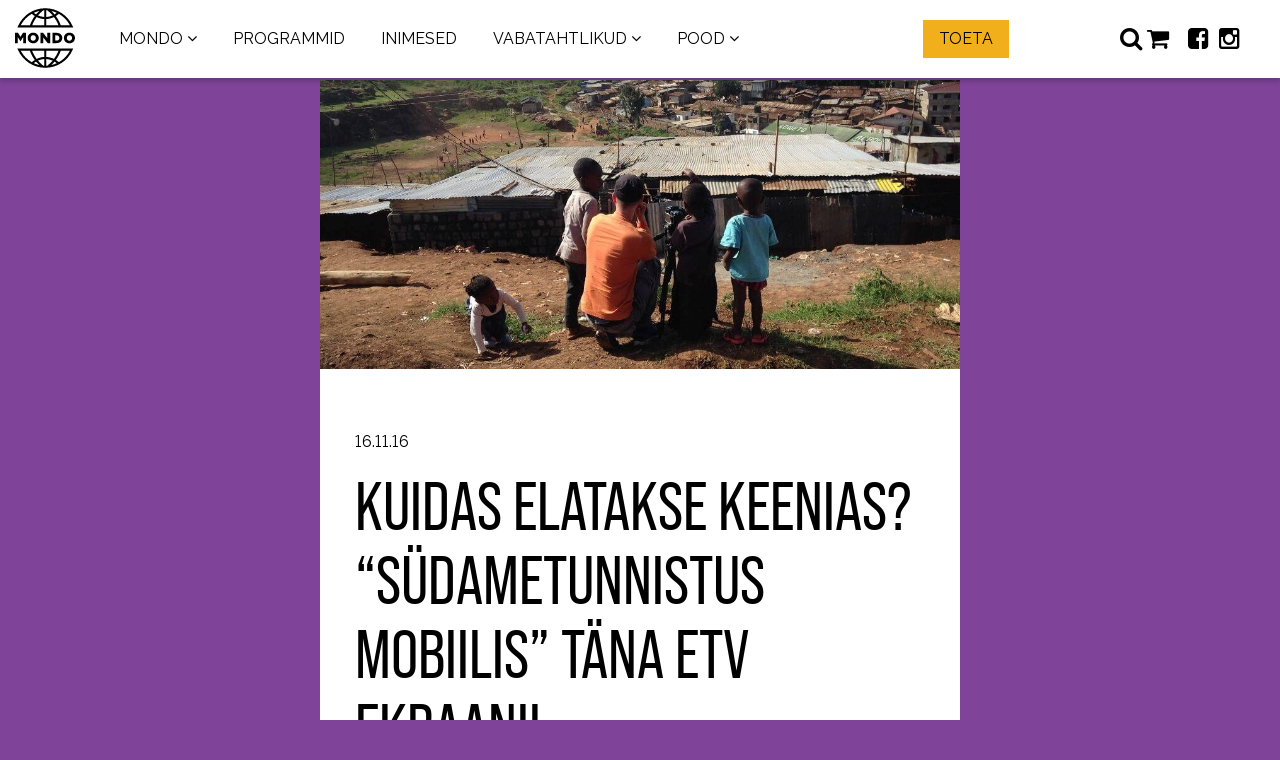

--- FILE ---
content_type: text/html; charset=UTF-8
request_url: https://mondo.org.ee/kuidas-elatakse-keenias-sudametunnistus-mobiilis-tana-etvs/
body_size: 13308
content:
<!doctype html>
<html lang="et">
  <head>
    <meta charset="UTF-8">
    <meta http-equiv="x-ua-compatible" content="ie=edge">
	<meta name="viewport" content="width=device-width, initial-scale=1.0">
	<meta name="description" content="Kui üle maailma on populaarsemateks mobiilirakendusteks ühismeediarakendused Whatsapp, Facebook, Instagram ja Snapchat, siis Keenia on koht, kus mobiiltelefonidega saab muuta inimeste elu paremaks. See on koht, kus mobiilirakendus muudab maailma. Ja selleks pole vaja isegi nutitelefoni. &amp;nbsp; Juba täna kell 22.40 jõuab ETV ekraanile Keenia mobiilirakenduste imest rääkiv dokumentaalfilm &amp;#8220;Südametunnistus mobiilis&amp;#8221;. Dokumentaalfilmi panid kokku toimetaja">
  	<meta name="author" content="MTÜ Mondo" />
  	<meta property="og:description" content="Kui üle maailma on populaarsemateks mobiilirakendusteks ühismeediarakendused Whatsapp, Facebook, Instagram ja Snapchat, siis Keenia on koht, kus mobiiltelefonidega saab muuta inimeste elu paremaks. See on koht, kus mobiilirakendus muudab maailma. Ja selleks pole vaja isegi nutitelefoni. &amp;nbsp; Juba täna kell 22.40 jõuab ETV ekraanile Keenia mobiilirakenduste imest rääkiv dokumentaalfilm &amp;#8220;Südametunnistus mobiilis&amp;#8221;. Dokumentaalfilmi panid kokku toimetaja"/>
<meta property="og:image" content="https://mondo.org.ee/wp-content/uploads/2016/11/meelis-v-e1479290159140.jpg"/>
<meta property="og:image:height" content="458"/>
<meta property="og:image:width" content="1016"/>
<meta property="og:site_name" content="MTÜ Mondo"/>
<meta property="og:title" content="Kuidas elatakse Keenias? &#8220;Südametunnistus mobiilis&#8221; täna ETV ekraanil | MTÜ Mondo"/>
<meta property="og:type" content="website"/>
<meta property="og:url" content="https://mondo.org.ee/kuidas-elatakse-keenias-sudametunnistus-mobiilis-tana-etvs/"/>
    <meta property="fb:app_id" content="158673927905356" />
    <link rel="shortcut icon" href="https://mondo.org.ee/wp-content/uploads/2015/12/mondo_favicon.png">
    <link rel="profile" href="http://gmpg.org/xfn/11">
				<link rel="preload" href="https://mondo.org.ee/wp-content/uploads/2024/03/kopiya-_fg5a9726-2.jpg" as="image">
		<link media="all" href="https://mondo.org.ee/wp-content/cache/autoptimize/1/css/autoptimize_43fac3b86edc4d90931ebf127bd42937.css" rel="stylesheet"><link media="only screen and (max-width: 768px)" href="https://mondo.org.ee/wp-content/cache/autoptimize/1/css/autoptimize_6fe211f8bb15af76999ce9135805d7af.css" rel="stylesheet"><title>Kuidas elatakse Keenias? &#8220;Südametunnistus mobiilis&#8221; täna ETV ekraanil | MTÜ Mondo</title>
<meta name='robots' content='max-image-preview:large' />
<link rel="alternate" hreflang="et" href="https://mondo.org.ee/kuidas-elatakse-keenias-sudametunnistus-mobiilis-tana-etvs/" />
<link rel="alternate" hreflang="x-default" href="https://mondo.org.ee/kuidas-elatakse-keenias-sudametunnistus-mobiilis-tana-etvs/" />
<link href='https://fonts.gstatic.com' crossorigin='anonymous' rel='preconnect' />
<link rel="alternate" type="application/rss+xml" title="MTÜ Mondo &raquo; RSS" href="https://mondo.org.ee/feed/" />
<link rel="alternate" type="application/rss+xml" title="MTÜ Mondo &raquo; Kommentaaride RSS" href="https://mondo.org.ee/comments/feed/" />
<link rel="alternate" title="oEmbed (JSON)" type="application/json+oembed" href="https://mondo.org.ee/wp-json/oembed/1.0/embed?url=https%3A%2F%2Fmondo.org.ee%2Fkuidas-elatakse-keenias-sudametunnistus-mobiilis-tana-etvs%2F" />
<link rel="alternate" title="oEmbed (XML)" type="text/xml+oembed" href="https://mondo.org.ee/wp-json/oembed/1.0/embed?url=https%3A%2F%2Fmondo.org.ee%2Fkuidas-elatakse-keenias-sudametunnistus-mobiilis-tana-etvs%2F&#038;format=xml" />
<style id='wp-img-auto-sizes-contain-inline-css' type='text/css'>
img:is([sizes=auto i],[sizes^="auto," i]){contain-intrinsic-size:3000px 1500px}
/*# sourceURL=wp-img-auto-sizes-contain-inline-css */
</style>


<style id='global-styles-inline-css' type='text/css'>
:root{--wp--preset--aspect-ratio--square: 1;--wp--preset--aspect-ratio--4-3: 4/3;--wp--preset--aspect-ratio--3-4: 3/4;--wp--preset--aspect-ratio--3-2: 3/2;--wp--preset--aspect-ratio--2-3: 2/3;--wp--preset--aspect-ratio--16-9: 16/9;--wp--preset--aspect-ratio--9-16: 9/16;--wp--preset--color--black: #000000;--wp--preset--color--cyan-bluish-gray: #abb8c3;--wp--preset--color--white: #ffffff;--wp--preset--color--pale-pink: #f78da7;--wp--preset--color--vivid-red: #cf2e2e;--wp--preset--color--luminous-vivid-orange: #ff6900;--wp--preset--color--luminous-vivid-amber: #fcb900;--wp--preset--color--light-green-cyan: #7bdcb5;--wp--preset--color--vivid-green-cyan: #00d084;--wp--preset--color--pale-cyan-blue: #8ed1fc;--wp--preset--color--vivid-cyan-blue: #0693e3;--wp--preset--color--vivid-purple: #9b51e0;--wp--preset--gradient--vivid-cyan-blue-to-vivid-purple: linear-gradient(135deg,rgb(6,147,227) 0%,rgb(155,81,224) 100%);--wp--preset--gradient--light-green-cyan-to-vivid-green-cyan: linear-gradient(135deg,rgb(122,220,180) 0%,rgb(0,208,130) 100%);--wp--preset--gradient--luminous-vivid-amber-to-luminous-vivid-orange: linear-gradient(135deg,rgb(252,185,0) 0%,rgb(255,105,0) 100%);--wp--preset--gradient--luminous-vivid-orange-to-vivid-red: linear-gradient(135deg,rgb(255,105,0) 0%,rgb(207,46,46) 100%);--wp--preset--gradient--very-light-gray-to-cyan-bluish-gray: linear-gradient(135deg,rgb(238,238,238) 0%,rgb(169,184,195) 100%);--wp--preset--gradient--cool-to-warm-spectrum: linear-gradient(135deg,rgb(74,234,220) 0%,rgb(151,120,209) 20%,rgb(207,42,186) 40%,rgb(238,44,130) 60%,rgb(251,105,98) 80%,rgb(254,248,76) 100%);--wp--preset--gradient--blush-light-purple: linear-gradient(135deg,rgb(255,206,236) 0%,rgb(152,150,240) 100%);--wp--preset--gradient--blush-bordeaux: linear-gradient(135deg,rgb(254,205,165) 0%,rgb(254,45,45) 50%,rgb(107,0,62) 100%);--wp--preset--gradient--luminous-dusk: linear-gradient(135deg,rgb(255,203,112) 0%,rgb(199,81,192) 50%,rgb(65,88,208) 100%);--wp--preset--gradient--pale-ocean: linear-gradient(135deg,rgb(255,245,203) 0%,rgb(182,227,212) 50%,rgb(51,167,181) 100%);--wp--preset--gradient--electric-grass: linear-gradient(135deg,rgb(202,248,128) 0%,rgb(113,206,126) 100%);--wp--preset--gradient--midnight: linear-gradient(135deg,rgb(2,3,129) 0%,rgb(40,116,252) 100%);--wp--preset--font-size--small: 13px;--wp--preset--font-size--medium: 20px;--wp--preset--font-size--large: 36px;--wp--preset--font-size--x-large: 42px;--wp--preset--spacing--20: 0.44rem;--wp--preset--spacing--30: 0.67rem;--wp--preset--spacing--40: 1rem;--wp--preset--spacing--50: 1.5rem;--wp--preset--spacing--60: 2.25rem;--wp--preset--spacing--70: 3.38rem;--wp--preset--spacing--80: 5.06rem;--wp--preset--shadow--natural: 6px 6px 9px rgba(0, 0, 0, 0.2);--wp--preset--shadow--deep: 12px 12px 50px rgba(0, 0, 0, 0.4);--wp--preset--shadow--sharp: 6px 6px 0px rgba(0, 0, 0, 0.2);--wp--preset--shadow--outlined: 6px 6px 0px -3px rgb(255, 255, 255), 6px 6px rgb(0, 0, 0);--wp--preset--shadow--crisp: 6px 6px 0px rgb(0, 0, 0);}:where(.is-layout-flex){gap: 0.5em;}:where(.is-layout-grid){gap: 0.5em;}body .is-layout-flex{display: flex;}.is-layout-flex{flex-wrap: wrap;align-items: center;}.is-layout-flex > :is(*, div){margin: 0;}body .is-layout-grid{display: grid;}.is-layout-grid > :is(*, div){margin: 0;}:where(.wp-block-columns.is-layout-flex){gap: 2em;}:where(.wp-block-columns.is-layout-grid){gap: 2em;}:where(.wp-block-post-template.is-layout-flex){gap: 1.25em;}:where(.wp-block-post-template.is-layout-grid){gap: 1.25em;}.has-black-color{color: var(--wp--preset--color--black) !important;}.has-cyan-bluish-gray-color{color: var(--wp--preset--color--cyan-bluish-gray) !important;}.has-white-color{color: var(--wp--preset--color--white) !important;}.has-pale-pink-color{color: var(--wp--preset--color--pale-pink) !important;}.has-vivid-red-color{color: var(--wp--preset--color--vivid-red) !important;}.has-luminous-vivid-orange-color{color: var(--wp--preset--color--luminous-vivid-orange) !important;}.has-luminous-vivid-amber-color{color: var(--wp--preset--color--luminous-vivid-amber) !important;}.has-light-green-cyan-color{color: var(--wp--preset--color--light-green-cyan) !important;}.has-vivid-green-cyan-color{color: var(--wp--preset--color--vivid-green-cyan) !important;}.has-pale-cyan-blue-color{color: var(--wp--preset--color--pale-cyan-blue) !important;}.has-vivid-cyan-blue-color{color: var(--wp--preset--color--vivid-cyan-blue) !important;}.has-vivid-purple-color{color: var(--wp--preset--color--vivid-purple) !important;}.has-black-background-color{background-color: var(--wp--preset--color--black) !important;}.has-cyan-bluish-gray-background-color{background-color: var(--wp--preset--color--cyan-bluish-gray) !important;}.has-white-background-color{background-color: var(--wp--preset--color--white) !important;}.has-pale-pink-background-color{background-color: var(--wp--preset--color--pale-pink) !important;}.has-vivid-red-background-color{background-color: var(--wp--preset--color--vivid-red) !important;}.has-luminous-vivid-orange-background-color{background-color: var(--wp--preset--color--luminous-vivid-orange) !important;}.has-luminous-vivid-amber-background-color{background-color: var(--wp--preset--color--luminous-vivid-amber) !important;}.has-light-green-cyan-background-color{background-color: var(--wp--preset--color--light-green-cyan) !important;}.has-vivid-green-cyan-background-color{background-color: var(--wp--preset--color--vivid-green-cyan) !important;}.has-pale-cyan-blue-background-color{background-color: var(--wp--preset--color--pale-cyan-blue) !important;}.has-vivid-cyan-blue-background-color{background-color: var(--wp--preset--color--vivid-cyan-blue) !important;}.has-vivid-purple-background-color{background-color: var(--wp--preset--color--vivid-purple) !important;}.has-black-border-color{border-color: var(--wp--preset--color--black) !important;}.has-cyan-bluish-gray-border-color{border-color: var(--wp--preset--color--cyan-bluish-gray) !important;}.has-white-border-color{border-color: var(--wp--preset--color--white) !important;}.has-pale-pink-border-color{border-color: var(--wp--preset--color--pale-pink) !important;}.has-vivid-red-border-color{border-color: var(--wp--preset--color--vivid-red) !important;}.has-luminous-vivid-orange-border-color{border-color: var(--wp--preset--color--luminous-vivid-orange) !important;}.has-luminous-vivid-amber-border-color{border-color: var(--wp--preset--color--luminous-vivid-amber) !important;}.has-light-green-cyan-border-color{border-color: var(--wp--preset--color--light-green-cyan) !important;}.has-vivid-green-cyan-border-color{border-color: var(--wp--preset--color--vivid-green-cyan) !important;}.has-pale-cyan-blue-border-color{border-color: var(--wp--preset--color--pale-cyan-blue) !important;}.has-vivid-cyan-blue-border-color{border-color: var(--wp--preset--color--vivid-cyan-blue) !important;}.has-vivid-purple-border-color{border-color: var(--wp--preset--color--vivid-purple) !important;}.has-vivid-cyan-blue-to-vivid-purple-gradient-background{background: var(--wp--preset--gradient--vivid-cyan-blue-to-vivid-purple) !important;}.has-light-green-cyan-to-vivid-green-cyan-gradient-background{background: var(--wp--preset--gradient--light-green-cyan-to-vivid-green-cyan) !important;}.has-luminous-vivid-amber-to-luminous-vivid-orange-gradient-background{background: var(--wp--preset--gradient--luminous-vivid-amber-to-luminous-vivid-orange) !important;}.has-luminous-vivid-orange-to-vivid-red-gradient-background{background: var(--wp--preset--gradient--luminous-vivid-orange-to-vivid-red) !important;}.has-very-light-gray-to-cyan-bluish-gray-gradient-background{background: var(--wp--preset--gradient--very-light-gray-to-cyan-bluish-gray) !important;}.has-cool-to-warm-spectrum-gradient-background{background: var(--wp--preset--gradient--cool-to-warm-spectrum) !important;}.has-blush-light-purple-gradient-background{background: var(--wp--preset--gradient--blush-light-purple) !important;}.has-blush-bordeaux-gradient-background{background: var(--wp--preset--gradient--blush-bordeaux) !important;}.has-luminous-dusk-gradient-background{background: var(--wp--preset--gradient--luminous-dusk) !important;}.has-pale-ocean-gradient-background{background: var(--wp--preset--gradient--pale-ocean) !important;}.has-electric-grass-gradient-background{background: var(--wp--preset--gradient--electric-grass) !important;}.has-midnight-gradient-background{background: var(--wp--preset--gradient--midnight) !important;}.has-small-font-size{font-size: var(--wp--preset--font-size--small) !important;}.has-medium-font-size{font-size: var(--wp--preset--font-size--medium) !important;}.has-large-font-size{font-size: var(--wp--preset--font-size--large) !important;}.has-x-large-font-size{font-size: var(--wp--preset--font-size--x-large) !important;}
/*# sourceURL=global-styles-inline-css */
</style>

<style id='classic-theme-styles-inline-css' type='text/css'>
/*! This file is auto-generated */
.wp-block-button__link{color:#fff;background-color:#32373c;border-radius:9999px;box-shadow:none;text-decoration:none;padding:calc(.667em + 2px) calc(1.333em + 2px);font-size:1.125em}.wp-block-file__button{background:#32373c;color:#fff;text-decoration:none}
/*# sourceURL=/wp-includes/css/classic-themes.min.css */
</style>



<style id='woocommerce-inline-inline-css' type='text/css'>
.woocommerce form .form-row .required { visibility: visible; }
/*# sourceURL=woocommerce-inline-inline-css */
</style>





<style id='moove_gdpr_frontend-inline-css' type='text/css'>
				#moove_gdpr_cookie_info_bar .moove-gdpr-info-bar-container .moove-gdpr-info-bar-content a.mgbutton.moove-gdpr-infobar-reject-btn, 
				#moove_gdpr_cookie_info_bar .moove-gdpr-info-bar-container .moove-gdpr-info-bar-content button.mgbutton.moove-gdpr-infobar-reject-btn {
					background-color: transparent;
					box-shadow: inset 0 0 0 1px currentColor;
					opacity: .7;
					color: #202020;
				}

				#moove_gdpr_cookie_info_bar .moove-gdpr-info-bar-container .moove-gdpr-info-bar-content a.mgbutton.moove-gdpr-infobar-reject-btn:hover, 
				#moove_gdpr_cookie_info_bar .moove-gdpr-info-bar-container .moove-gdpr-info-bar-content button.mgbutton.moove-gdpr-infobar-reject-btn:hover {
					background-color: #202020;
					box-shadow: none;
					color: #fff;
					opacity: 1;
				}

				#moove_gdpr_cookie_info_bar:not(.gdpr-full-screen-infobar).moove-gdpr-dark-scheme .moove-gdpr-info-bar-container .moove-gdpr-info-bar-content a.mgbutton.moove-gdpr-infobar-reject-btn, #moove_gdpr_cookie_info_bar:not(.gdpr-full-screen-infobar).moove-gdpr-dark-scheme .moove-gdpr-info-bar-container .moove-gdpr-info-bar-content button.mgbutton.moove-gdpr-infobar-reject-btn {
					background-color: transparent;
					box-shadow: inset 0 0 0 1px currentColor;
					opacity: .7;
					color: #fff;
				}

				#moove_gdpr_cookie_info_bar:not(.gdpr-full-screen-infobar).moove-gdpr-dark-scheme .moove-gdpr-info-bar-container .moove-gdpr-info-bar-content a.mgbutton.moove-gdpr-infobar-reject-btn:hover, #moove_gdpr_cookie_info_bar:not(.gdpr-full-screen-infobar).moove-gdpr-dark-scheme .moove-gdpr-info-bar-container .moove-gdpr-info-bar-content button.mgbutton.moove-gdpr-infobar-reject-btn:hover {
					box-shadow: none;
					opacity: 1;
					color: #202020;
					background-color: #fff;
				}
							#moove_gdpr_cookie_modal .moove-gdpr-modal-content .moove-gdpr-tab-main h3.tab-title, 
				#moove_gdpr_cookie_modal .moove-gdpr-modal-content .moove-gdpr-tab-main span.tab-title,
				#moove_gdpr_cookie_modal .moove-gdpr-modal-content .moove-gdpr-modal-left-content #moove-gdpr-menu li a, 
				#moove_gdpr_cookie_modal .moove-gdpr-modal-content .moove-gdpr-modal-left-content #moove-gdpr-menu li button,
				#moove_gdpr_cookie_modal .moove-gdpr-modal-content .moove-gdpr-modal-left-content .moove-gdpr-branding-cnt a,
				#moove_gdpr_cookie_modal .moove-gdpr-modal-content .moove-gdpr-modal-footer-content .moove-gdpr-button-holder a.mgbutton, 
				#moove_gdpr_cookie_modal .moove-gdpr-modal-content .moove-gdpr-modal-footer-content .moove-gdpr-button-holder button.mgbutton,
				#moove_gdpr_cookie_modal .cookie-switch .cookie-slider:after, 
				#moove_gdpr_cookie_modal .cookie-switch .slider:after, 
				#moove_gdpr_cookie_modal .switch .cookie-slider:after, 
				#moove_gdpr_cookie_modal .switch .slider:after,
				#moove_gdpr_cookie_info_bar .moove-gdpr-info-bar-container .moove-gdpr-info-bar-content p, 
				#moove_gdpr_cookie_info_bar .moove-gdpr-info-bar-container .moove-gdpr-info-bar-content p a,
				#moove_gdpr_cookie_info_bar .moove-gdpr-info-bar-container .moove-gdpr-info-bar-content a.mgbutton, 
				#moove_gdpr_cookie_info_bar .moove-gdpr-info-bar-container .moove-gdpr-info-bar-content button.mgbutton,
				#moove_gdpr_cookie_modal .moove-gdpr-modal-content .moove-gdpr-tab-main .moove-gdpr-tab-main-content h1, 
				#moove_gdpr_cookie_modal .moove-gdpr-modal-content .moove-gdpr-tab-main .moove-gdpr-tab-main-content h2, 
				#moove_gdpr_cookie_modal .moove-gdpr-modal-content .moove-gdpr-tab-main .moove-gdpr-tab-main-content h3, 
				#moove_gdpr_cookie_modal .moove-gdpr-modal-content .moove-gdpr-tab-main .moove-gdpr-tab-main-content h4, 
				#moove_gdpr_cookie_modal .moove-gdpr-modal-content .moove-gdpr-tab-main .moove-gdpr-tab-main-content h5, 
				#moove_gdpr_cookie_modal .moove-gdpr-modal-content .moove-gdpr-tab-main .moove-gdpr-tab-main-content h6,
				#moove_gdpr_cookie_modal .moove-gdpr-modal-content.moove_gdpr_modal_theme_v2 .moove-gdpr-modal-title .tab-title,
				#moove_gdpr_cookie_modal .moove-gdpr-modal-content.moove_gdpr_modal_theme_v2 .moove-gdpr-tab-main h3.tab-title, 
				#moove_gdpr_cookie_modal .moove-gdpr-modal-content.moove_gdpr_modal_theme_v2 .moove-gdpr-tab-main span.tab-title,
				#moove_gdpr_cookie_modal .moove-gdpr-modal-content.moove_gdpr_modal_theme_v2 .moove-gdpr-branding-cnt a {
					font-weight: inherit				}
			#moove_gdpr_cookie_modal,#moove_gdpr_cookie_info_bar,.gdpr_cookie_settings_shortcode_content{font-family:inherit}#moove_gdpr_save_popup_settings_button{background-color:#373737;color:#fff}#moove_gdpr_save_popup_settings_button:hover{background-color:#000}#moove_gdpr_cookie_info_bar .moove-gdpr-info-bar-container .moove-gdpr-info-bar-content a.mgbutton,#moove_gdpr_cookie_info_bar .moove-gdpr-info-bar-container .moove-gdpr-info-bar-content button.mgbutton{background-color:#049548}#moove_gdpr_cookie_modal .moove-gdpr-modal-content .moove-gdpr-modal-footer-content .moove-gdpr-button-holder a.mgbutton,#moove_gdpr_cookie_modal .moove-gdpr-modal-content .moove-gdpr-modal-footer-content .moove-gdpr-button-holder button.mgbutton,.gdpr_cookie_settings_shortcode_content .gdpr-shr-button.button-green{background-color:#049548;border-color:#049548}#moove_gdpr_cookie_modal .moove-gdpr-modal-content .moove-gdpr-modal-footer-content .moove-gdpr-button-holder a.mgbutton:hover,#moove_gdpr_cookie_modal .moove-gdpr-modal-content .moove-gdpr-modal-footer-content .moove-gdpr-button-holder button.mgbutton:hover,.gdpr_cookie_settings_shortcode_content .gdpr-shr-button.button-green:hover{background-color:#fff;color:#049548}#moove_gdpr_cookie_modal .moove-gdpr-modal-content .moove-gdpr-modal-close i,#moove_gdpr_cookie_modal .moove-gdpr-modal-content .moove-gdpr-modal-close span.gdpr-icon{background-color:#049548;border:1px solid #049548}#moove_gdpr_cookie_info_bar span.moove-gdpr-infobar-allow-all.focus-g,#moove_gdpr_cookie_info_bar span.moove-gdpr-infobar-allow-all:focus,#moove_gdpr_cookie_info_bar button.moove-gdpr-infobar-allow-all.focus-g,#moove_gdpr_cookie_info_bar button.moove-gdpr-infobar-allow-all:focus,#moove_gdpr_cookie_info_bar span.moove-gdpr-infobar-reject-btn.focus-g,#moove_gdpr_cookie_info_bar span.moove-gdpr-infobar-reject-btn:focus,#moove_gdpr_cookie_info_bar button.moove-gdpr-infobar-reject-btn.focus-g,#moove_gdpr_cookie_info_bar button.moove-gdpr-infobar-reject-btn:focus,#moove_gdpr_cookie_info_bar span.change-settings-button.focus-g,#moove_gdpr_cookie_info_bar span.change-settings-button:focus,#moove_gdpr_cookie_info_bar button.change-settings-button.focus-g,#moove_gdpr_cookie_info_bar button.change-settings-button:focus{-webkit-box-shadow:0 0 1px 3px #049548;-moz-box-shadow:0 0 1px 3px #049548;box-shadow:0 0 1px 3px #049548}#moove_gdpr_cookie_modal .moove-gdpr-modal-content .moove-gdpr-modal-close i:hover,#moove_gdpr_cookie_modal .moove-gdpr-modal-content .moove-gdpr-modal-close span.gdpr-icon:hover,#moove_gdpr_cookie_info_bar span[data-href]>u.change-settings-button{color:#049548}#moove_gdpr_cookie_modal .moove-gdpr-modal-content .moove-gdpr-modal-left-content #moove-gdpr-menu li.menu-item-selected a span.gdpr-icon,#moove_gdpr_cookie_modal .moove-gdpr-modal-content .moove-gdpr-modal-left-content #moove-gdpr-menu li.menu-item-selected button span.gdpr-icon{color:inherit}#moove_gdpr_cookie_modal .moove-gdpr-modal-content .moove-gdpr-modal-left-content #moove-gdpr-menu li a span.gdpr-icon,#moove_gdpr_cookie_modal .moove-gdpr-modal-content .moove-gdpr-modal-left-content #moove-gdpr-menu li button span.gdpr-icon{color:inherit}#moove_gdpr_cookie_modal .gdpr-acc-link{line-height:0;font-size:0;color:transparent;position:absolute}#moove_gdpr_cookie_modal .moove-gdpr-modal-content .moove-gdpr-modal-close:hover i,#moove_gdpr_cookie_modal .moove-gdpr-modal-content .moove-gdpr-modal-left-content #moove-gdpr-menu li a,#moove_gdpr_cookie_modal .moove-gdpr-modal-content .moove-gdpr-modal-left-content #moove-gdpr-menu li button,#moove_gdpr_cookie_modal .moove-gdpr-modal-content .moove-gdpr-modal-left-content #moove-gdpr-menu li button i,#moove_gdpr_cookie_modal .moove-gdpr-modal-content .moove-gdpr-modal-left-content #moove-gdpr-menu li a i,#moove_gdpr_cookie_modal .moove-gdpr-modal-content .moove-gdpr-tab-main .moove-gdpr-tab-main-content a:hover,#moove_gdpr_cookie_info_bar.moove-gdpr-dark-scheme .moove-gdpr-info-bar-container .moove-gdpr-info-bar-content a.mgbutton:hover,#moove_gdpr_cookie_info_bar.moove-gdpr-dark-scheme .moove-gdpr-info-bar-container .moove-gdpr-info-bar-content button.mgbutton:hover,#moove_gdpr_cookie_info_bar.moove-gdpr-dark-scheme .moove-gdpr-info-bar-container .moove-gdpr-info-bar-content a:hover,#moove_gdpr_cookie_info_bar.moove-gdpr-dark-scheme .moove-gdpr-info-bar-container .moove-gdpr-info-bar-content button:hover,#moove_gdpr_cookie_info_bar.moove-gdpr-dark-scheme .moove-gdpr-info-bar-container .moove-gdpr-info-bar-content span.change-settings-button:hover,#moove_gdpr_cookie_info_bar.moove-gdpr-dark-scheme .moove-gdpr-info-bar-container .moove-gdpr-info-bar-content button.change-settings-button:hover,#moove_gdpr_cookie_info_bar.moove-gdpr-dark-scheme .moove-gdpr-info-bar-container .moove-gdpr-info-bar-content u.change-settings-button:hover,#moove_gdpr_cookie_info_bar span[data-href]>u.change-settings-button,#moove_gdpr_cookie_info_bar.moove-gdpr-dark-scheme .moove-gdpr-info-bar-container .moove-gdpr-info-bar-content a.mgbutton.focus-g,#moove_gdpr_cookie_info_bar.moove-gdpr-dark-scheme .moove-gdpr-info-bar-container .moove-gdpr-info-bar-content button.mgbutton.focus-g,#moove_gdpr_cookie_info_bar.moove-gdpr-dark-scheme .moove-gdpr-info-bar-container .moove-gdpr-info-bar-content a.focus-g,#moove_gdpr_cookie_info_bar.moove-gdpr-dark-scheme .moove-gdpr-info-bar-container .moove-gdpr-info-bar-content button.focus-g,#moove_gdpr_cookie_info_bar.moove-gdpr-dark-scheme .moove-gdpr-info-bar-container .moove-gdpr-info-bar-content a.mgbutton:focus,#moove_gdpr_cookie_info_bar.moove-gdpr-dark-scheme .moove-gdpr-info-bar-container .moove-gdpr-info-bar-content button.mgbutton:focus,#moove_gdpr_cookie_info_bar.moove-gdpr-dark-scheme .moove-gdpr-info-bar-container .moove-gdpr-info-bar-content a:focus,#moove_gdpr_cookie_info_bar.moove-gdpr-dark-scheme .moove-gdpr-info-bar-container .moove-gdpr-info-bar-content button:focus,#moove_gdpr_cookie_info_bar.moove-gdpr-dark-scheme .moove-gdpr-info-bar-container .moove-gdpr-info-bar-content span.change-settings-button.focus-g,span.change-settings-button:focus,button.change-settings-button.focus-g,button.change-settings-button:focus,#moove_gdpr_cookie_info_bar.moove-gdpr-dark-scheme .moove-gdpr-info-bar-container .moove-gdpr-info-bar-content u.change-settings-button.focus-g,#moove_gdpr_cookie_info_bar.moove-gdpr-dark-scheme .moove-gdpr-info-bar-container .moove-gdpr-info-bar-content u.change-settings-button:focus{color:#049548}#moove_gdpr_cookie_modal .moove-gdpr-branding.focus-g span,#moove_gdpr_cookie_modal .moove-gdpr-modal-content .moove-gdpr-tab-main a.focus-g,#moove_gdpr_cookie_modal .moove-gdpr-modal-content .moove-gdpr-tab-main .gdpr-cd-details-toggle.focus-g{color:#049548}#moove_gdpr_cookie_modal.gdpr_lightbox-hide{display:none}#moove_gdpr_cookie_info_bar .moove-gdpr-info-bar-container .moove-gdpr-info-bar-content a.mgbutton,#moove_gdpr_cookie_info_bar .moove-gdpr-info-bar-container .moove-gdpr-info-bar-content button.mgbutton,#moove_gdpr_cookie_modal .moove-gdpr-modal-content .moove-gdpr-modal-footer-content .moove-gdpr-button-holder a.mgbutton,#moove_gdpr_cookie_modal .moove-gdpr-modal-content .moove-gdpr-modal-footer-content .moove-gdpr-button-holder button.mgbutton,.gdpr-shr-button,#moove_gdpr_cookie_info_bar .moove-gdpr-infobar-close-btn{border-radius:0}
/*# sourceURL=moove_gdpr_frontend-inline-css */
</style>
<script type="text/javascript" src="https://mondo.org.ee/wp-includes/js/jquery/jquery.min.js" id="jquery-core-js"></script>
<script type="text/javascript" src="https://mondo.org.ee/wp-includes/js/jquery/jquery-migrate.min.js" id="jquery-migrate-js"></script>



<script type="text/javascript" id="wc-add-to-cart-js-extra">
/* <![CDATA[ */
var wc_add_to_cart_params = {"ajax_url":"/wp-admin/admin-ajax.php","wc_ajax_url":"/?wc-ajax=%%endpoint%%","i18n_view_cart":"Vaata ostukorvi","cart_url":"https://mondo.org.ee/shop/ostukorv/","is_cart":"","cart_redirect_after_add":"no"};
//# sourceURL=wc-add-to-cart-js-extra
/* ]]> */
</script>


<script type="text/javascript" id="woocommerce-js-extra">
/* <![CDATA[ */
var woocommerce_params = {"ajax_url":"/wp-admin/admin-ajax.php","wc_ajax_url":"/?wc-ajax=%%endpoint%%","i18n_password_show":"Show password","i18n_password_hide":"Hide password"};
//# sourceURL=woocommerce-js-extra
/* ]]> */
</script>









<script type="text/javascript" id="mondo-js-js-extra">
/* <![CDATA[ */
var trans = {"required":"V\u00e4li on n\u00f5utud","email":"Email ei ole korrektne","name":"Nimi on puudu","comp_name":"Firma nimi on puudu","comp_adr":"Firma aadress on puudu","phone":"Telefoninumber ei ole korrektne"};
//# sourceURL=mondo-js-js-extra
/* ]]> */
</script>
<script type="text/javascript" id="mondo-js-js-before">
/* <![CDATA[ */
const templ_url = "https://mondo.org.ee/wp-content/themes/mondo";
const spinner = "<img width=\"20\" height=\"20\" src=\"https://mondo.org.ee/wp-content/themes/mondo/css/spinner.gif\" class=\"skip-lazy\" />";
//# sourceURL=mondo-js-js-before
/* ]]> */
</script>


<script></script><link rel="https://api.w.org/" href="https://mondo.org.ee/wp-json/" /><link rel="alternate" title="JSON" type="application/json" href="https://mondo.org.ee/wp-json/wp/v2/posts/9019" /><link rel="EditURI" type="application/rsd+xml" title="RSD" href="https://mondo.org.ee/xmlrpc.php?rsd" />
<link rel="canonical" href="https://mondo.org.ee/kuidas-elatakse-keenias-sudametunnistus-mobiilis-tana-etvs/" />
<link rel='shortlink' href='https://mondo.org.ee/?p=9019' />
<meta name="generator" content="WPML ver:4.8.6 stt:1,15,56;" />
<meta name="generator" content="Redux 4.5.10" />								<script>
					// Define dataLayer and the gtag function.
					window.dataLayer = window.dataLayer || [];
					function gtag(){dataLayer.push(arguments);}

					// Set default consent to 'denied' as a placeholder
					// Determine actual values based on your own requirements
					gtag('consent', 'default', {
						'ad_storage': 'denied',
						'ad_user_data': 'denied',
						'ad_personalization': 'denied',
						'analytics_storage': 'denied',
						'personalization_storage': 'denied',
						'security_storage': 'denied',
						'functionality_storage': 'denied',
						'wait_for_update': '2000'
					});
				</script>

				<!-- Google Tag Manager -->
				<script>(function(w,d,s,l,i){w[l]=w[l]||[];w[l].push({'gtm.start':
				new Date().getTime(),event:'gtm.js'});var f=d.getElementsByTagName(s)[0],
				j=d.createElement(s),dl=l!='dataLayer'?'&l='+l:'';j.async=true;j.src=
				'https://www.googletagmanager.com/gtm.js?id='+i+dl;f.parentNode.insertBefore(j,f);
				})(window,document,'script','dataLayer','GTM-MWHQP2W6');</script>
				<!-- End Google Tag Manager -->
								<noscript><style>.woocommerce-product-gallery{ opacity: 1 !important; }</style></noscript>
	<meta name="generator" content="Powered by WPBakery Page Builder - drag and drop page builder for WordPress."/>
<style id="rx_opt-dynamic-css" title="dynamic-css" class="redux-options-output">
body #magic-line,
body .slick_carousel .slick_item:hover a:before,
body #footer
			{background-color:#eeeeee;}</style><noscript><style> .wpb_animate_when_almost_visible { opacity: 1; }</style></noscript>	<link rel="stylesheet" href="/wp-content/plugins/js_composer/assets/css/js_composer.min.css?ver=6.2.0" media="print" onload="this.media='all'">
	<noscript><link rel="stylesheet" href="/wp-content/plugins/js_composer/assets/css/js_composer.min.css?ver=6.2.0" media="all"></noscript>
  
</head>
  <body class="purple single-news">
<!-- HEADER -->
    <div class="site-header">
      <div class="search">
        <div class="row">
        	<form role="search" method="get" id="searchform" action="https://mondo.org.ee/">
    <fieldset>
    	 <input type="text" name="s" id="s" minlength="3" placeholder="Otsi..." class="search-box" required>
    </fieldset>
</form>
        </div>
      </div>
      <div class="upper-menu">
        <div class="row">
			<a href="https://mondo.org.ee/"><div class="logo"><svg xmlns="http://www.w3.org/2000/svg" xmlns:xlink="http://www.w3.org/1999/xlink" version="1.2" viewBox="0 0 450 450" xml:space="preserve" baseProfile="tiny-ps"><title>Mondo</title><g><g><path d="M0.2,186.2h22.6l18.4,29.9l18.4-29.9h22.6v77.3H61v-44.4l-19.8,30.2h-0.4l-19.6-30.1v44.3h-21L0.2,186.2L0.2,186.2z"></path><path d="M95,225.1v-0.2c0-22.2,17.9-40.2,41.7-40.2c23.8,0,41.5,17.8,41.5,40v0.2c0,22.2-17.9,40.2-41.7,40.2    C112.6,265.1,95,247.3,95,225.1z M156.2,225.1v-0.2c0-11.3-7.9-20.9-19.8-20.9c-11.8,0-19.6,9.5-19.6,20.6v0.2    c0,11.1,8.1,20.9,19.9,20.9C148.4,245.7,156.2,236.3,156.2,225.1z"></path><path d="M190.9,186.2h20l31.8,40.8v-40.8h21.2v77.3h-18.7l-33.1-42.4v42.4h-21.2L190.9,186.2L190.9,186.2z"></path><path d="M280.9,186.2h29.9c27.5,0,43.5,15.9,43.5,38.2v0.2c0,22.3-16.2,38.9-43.9,38.9h-29.5L280.9,186.2L280.9,186.2z     M302.3,205.1v39.4h8.7c12.9,0,21.4-7.1,21.4-19.5v-0.2c0-12.4-8.5-19.6-21.4-19.6L302.3,205.1L302.3,205.1z"></path><path d="M366.6,225.1v-0.2c0-22.2,17.9-40.2,41.7-40.2c23.8,0,41.5,17.8,41.5,40v0.2c0,22.2-17.9,40.2-41.7,40.2    C384.3,265.1,366.6,247.3,366.6,225.1z M427.9,225.1v-0.2c0-11.3-7.9-20.9-19.8-20.9c-11.8,0-19.6,9.5-19.6,20.6v0.2    c0,11.1,8.1,20.9,19.9,20.9C420.1,245.7,427.9,236.3,427.9,225.1z"></path></g><path d="M436.2,145.4c-1.4-3.7-2.9-7.4-4.6-11.1C395.7,53.7,315.6,1.6,227.3,1.6C139.1,1.6,59,53.7,23.1,134.3   c-1.6,3.7-3.2,7.4-4.6,11.1L436.2,145.4L436.2,145.4z M411.9,129.7h-68.6c-8.8-24.8-21.2-48.1-36.8-69.2   c7.8-4.9,15.2-10.5,22.1-16.8C363.6,63.2,392.9,92.9,411.9,129.7z M313.4,36c-5.3,4.4-10.9,8.4-16.7,12   c-7.5-9.1-15.7-17.7-24.4-25.7C286.6,25.4,300.3,30,313.4,36z M235.2,17.5c2.6,0.1,5.1,0.2,7.7,0.4l2.9,2.3   c13.5,10.7,25.8,22.5,36.7,35.4c-14.8,6.7-30.7,10.8-47.3,11.9L235.2,17.5L235.2,17.5z M292.6,68.1c14.1,18.8,25.5,39.5,33.9,61.5   h-91.3V83.2C255.4,81.9,274.8,76.8,292.6,68.1z M219.5,129.7h-91.3c8.4-22,19.8-42.7,33.9-61.5c17.8,8.6,37.2,13.8,57.3,15V129.7z    M209,20.2l2.9-2.3c2.5-0.2,5.1-0.3,7.6-0.4v49.9c-16.5-1.1-32.5-5.2-47.3-11.9C183.2,42.7,195.5,30.8,209,20.2z M182.4,22.2   c-8.7,8.1-16.9,16.7-24.4,25.8c-5.8-3.5-11.4-7.6-16.7-12C154.4,30,168.2,25.4,182.4,22.2z M126.2,43.7   c6.9,6.3,14.3,11.9,22.1,16.8c-15.5,21.1-27.9,44.4-36.8,69.2H42.8C61.8,92.9,91.1,63.2,126.2,43.7z"></path><path d="M18.5,304.6c1.4,3.7,2.9,7.4,4.6,11.1c35.9,80.6,116,132.7,204.2,132.7c88.2,0,168.4-52.1,204.2-132.7   c1.6-3.7,3.2-7.4,4.6-11.1L18.5,304.6L18.5,304.6z M42.8,320.4h68.6c8.8,24.8,21.2,48.1,36.8,69.2c-7.8,4.9-15.2,10.5-22.1,16.8   C91.1,386.8,61.8,357.1,42.8,320.4z M141.3,414c5.3-4.4,10.9-8.4,16.7-12c7.5,9.1,15.7,17.7,24.4,25.7   C168.1,424.6,154.4,420,141.3,414z M219.5,432.6c-2.6-0.1-5.1-0.2-7.7-0.4l-2.9-2.3c-13.5-10.7-25.8-22.5-36.7-35.4   c14.8-6.7,30.7-10.8,47.3-11.9L219.5,432.6L219.5,432.6z M162.1,381.9c-14.1-18.8-25.5-39.5-33.9-61.5h91.3v46.5   C199.3,368.1,179.9,373.2,162.1,381.9z M235.2,320.4h91.3c-8.4,22-19.8,42.7-33.9,61.5c-17.8-8.6-37.2-13.8-57.3-15V320.4z    M245.7,429.9l-2.9,2.3c-2.5,0.2-5.1,0.3-7.6,0.4v-49.9c16.5,1.1,32.5,5.2,47.3,11.9C271.5,407.4,259.2,419.2,245.7,429.9z    M272.3,427.8c8.7-8.1,16.9-16.7,24.4-25.8c5.8,3.5,11.4,7.5,16.7,12C300.3,420,286.5,424.6,272.3,427.8z M328.5,406.3   c-6.9-6.3-14.3-11.9-22.1-16.8c15.5-21.1,27.9-44.4,36.8-69.2h68.7C392.9,357.1,363.6,386.8,328.5,406.3z"></path></g></svg>
</div></a>
				            <nav>
										<ul id="menu-et-main-menu" class="main menu"><li id="menu-item-37251" class="menu-item menu-item-type-custom menu-item-object-custom menu-item-has-children menu-item-37251"><a>MONDO</a>
<ul class="sub-menu">
	<li id="menu-item-20412" class="menu-item menu-item-type-post_type menu-item-object-page menu-item-20412"><a href="https://mondo.org.ee/lugu/">Lugu</a></li>
	<li id="menu-item-37339" class="menu-item menu-item-type-post_type menu-item-object-page menu-item-37339"><a href="https://mondo.org.ee/riigid/">Riigid</a></li>
	<li id="menu-item-37264" class="menu-item menu-item-type-post_type menu-item-object-page menu-item-37264"><a href="https://mondo.org.ee/projektid/">Projektid</a></li>
	<li id="menu-item-5585" class="menu-item menu-item-type-post_type menu-item-object-page current_page_parent menu-item-5585"><a href="https://mondo.org.ee/uudised/">Uudised</a></li>
</ul>
</li>
<li id="menu-item-23951" class="menu-item menu-item-type-post_type menu-item-object-page menu-item-23951"><a href="https://mondo.org.ee/programmid/">PROGRAMMID</a></li>
<li id="menu-item-5580" class="menu-item menu-item-type-post_type menu-item-object-page menu-item-5580"><a href="https://mondo.org.ee/meie/">INIMESED</a></li>
<li id="menu-item-37250" class="menu-item menu-item-type-custom menu-item-object-custom menu-item-has-children menu-item-37250"><a>VABATAHTLIKUD</a>
<ul class="sub-menu">
	<li id="menu-item-19378" class="menu-item menu-item-type-post_type menu-item-object-page menu-item-19378"><a href="https://mondo.org.ee/vabatahtlikud/">ESC vabatahtlikud</a></li>
	<li id="menu-item-5581" class="menu-item menu-item-type-post_type menu-item-object-page menu-item-5581"><a href="https://mondo.org.ee/paevikud/">Päevikud</a></li>
	<li id="menu-item-27703" class="menu-item menu-item-type-post_type menu-item-object-page menu-item-27703"><a href="https://mondo.org.ee/vabatahtlike-videod/">Videogalerii</a></li>
</ul>
</li>
<li id="menu-item-37424" class="menu-item menu-item-type-custom menu-item-object-custom menu-item-has-children menu-item-37424"><a>POOD</a>
<ul class="sub-menu">
	<li id="menu-item-37425" class="menu-item menu-item-type-post_type menu-item-object-page menu-item-37425"><a href="https://mondo.org.ee/shop/">Tooted</a></li>
	<li id="menu-item-22019" class="menu-item menu-item-type-post_type menu-item-object-page menu-item-22019"><a href="https://mondo.org.ee/shop/heateokingitused/">Heateokingitused</a></li>
	<li id="menu-item-22077" class="hide-for-large menu-item menu-item-type-post_type menu-item-object-page menu-item-22077"><a href="https://mondo.org.ee/shop/sheavoi/">Sheavõi</a></li>
	<li id="menu-item-7413" class="menu-item menu-item-type-post_type menu-item-object-page menu-item-7413"><a href="https://mondo.org.ee/shop/poelugu/">Poe lugu</a></li>
	<li id="menu-item-7418" class="menu-item menu-item-type-post_type menu-item-object-page menu-item-7418"><a href="https://mondo.org.ee/shop/kogukonnad-ja-moju/">Kogukonnad ja mõju</a></li>
	<li id="menu-item-7422" class="menu-item menu-item-type-post_type menu-item-object-page menu-item-7422"><a href="https://mondo.org.ee/shop/ostuinfo/">Ostuinfo</a></li>
	<li id="menu-item-7510" class="menu-item menu-item-type-post_type menu-item-object-page menu-item-7510"><a href="https://mondo.org.ee/shop/ostukorv/">Ostukorv</a></li>
	<li id="menu-item-7688" class="menu-item menu-item-type-post_type menu-item-object-page menu-item-7688"><a href="https://mondo.org.ee/shop/minu-konto/">Minu konto</a></li>
</ul>
</li>
<li id="menu-item-5584" class="btn-donate menu-item menu-item-type-post_type menu-item-object-page menu-item-5584"><a href="https://mondo.org.ee/toeta/">TOETA</a></li>
</ul>				</nav>
	            <div id="header_icons">
	            	<div id="lang_switch"></div>
	            <i class="fa fa-search" id="search-toggle" title="Otsi"></i>
	            <i class="fa fa-close" id="search-close"></i>

						            <a id="header_cart" title="Ostukorv" href="https://mondo.org.ee/shop/ostukorv/"><i class="fa fa-shopping-cart"></i>
		            			            </a>
		        					<span style="display: inline-block; float: left; padding-left: 0.7rem;">
																					<a href="https://www.facebook.com/muudamaailma/" target="_blank"><i class="fa fa-facebook-square" title="Facebook" style="display: block; padding-left: 0.3rem;"></i></a>
																												<a href="https://www.instagram.com/mondoeesti/" target="_blank"><i class="fa fa-instagram" title="Instagram" style="display: block; padding-left: 0.3rem;"></i></a>
																		</span>
					<i class="fa fa-bars" id="menu-toggle"></i>
					<i class="fa fa-times" id="menu-toggle-times"></i>
	            </div>
			        </div>
      </div>
  </div>
    <div class="site-content">
            <div class="row small-12 medium-8 large-6 text block">
	<article id="post-9019" class="post-9019 post type-post status-publish format-standard has-post-thumbnail hentry category-estonia category-uudised">
	              <div class="featured-image">
			<img width="1016" height="458" src="https://mondo.org.ee/wp-content/uploads/2016/11/meelis-v-e1479290159140.jpg" class="attachment-large size-large wp-post-image" alt="Südametunnistus mobiilis Keenia ETV Mondo" style="width: 100%;" decoding="async" fetchpriority="high" srcset="https://mondo.org.ee/wp-content/uploads/2016/11/meelis-v-e1479290159140.jpg 1016w, https://mondo.org.ee/wp-content/uploads/2016/11/meelis-v-e1479290159140-300x135.jpg 300w, https://mondo.org.ee/wp-content/uploads/2016/11/meelis-v-e1479290159140-768x346.jpg 768w, https://mondo.org.ee/wp-content/uploads/2016/11/meelis-v-e1479290159140-600x270.jpg 600w" sizes="(max-width: 1016px) 100vw, 1016px" />              </div>
    	<div class="small-12 columns post_content_wrap">
		<p class="date">16.11.16</p>
		<h1>Kuidas elatakse Keenias? &#8220;Südametunnistus mobiilis&#8221; täna ETV ekraanil</h1>
	 	<div class="post_content"><p><strong>Kui üle maailma on populaarsemateks mobiilirakendusteks ühismeediarakendused Whatsapp, Facebook, Instagram ja Snapchat, siis Keenia on koht, kus mobiiltelefonidega saab muuta inimeste elu paremaks. See on koht, kus mobiilirakendus muudab maailma. Ja selleks pole vaja isegi nutitelefoni.</strong></p>
<p>&nbsp;</p>
<p>Juba täna kell 22.40 jõuab ETV ekraanile Keenia mobiilirakenduste imest rääkiv dokumentaalfilm &#8220;Südametunnistus mobiilis&#8221;. Dokumentaalfilmi panid kokku toimetaja Tiiu Laks ja režissöör Märten Vaher.<br />
Loe Keenia kohta lähemalt ning tutvu filmiga siin: <a href="http://etv.err.ee/meiemaailm">etv.err.ee/meiemaailm</a></p>
<p>Lisaks dokumentaafilmide vaatamisele pakuvad Mondo ja ERR aga ka võimalust vaatajatel oma teadmised proovile panna! Kui kindel oled Sina oma teadmistes maailma kohta? Osale mälumängus, kus kolme esimese filmi autorid küsivad Etioopia, Palestiina ja Keenia kohta ning võid võita Mondolt Ghanas käsitööna valminud korvi.</p>
<p>Kõikide mälumängus osalejate vahel loosime välja kolm korvi – ühe suure ja kaks väikest. Võitjad kuulutatakse välja 18.11 <a href="https://www.facebook.com/muudamaailma/">Mondo Facebooki lehel</a> ning nendega võetakse ühendust e-maili teel.</p>
<p>Mälumängu leiad <a href="https://docs.google.com/forms/d/e/1FAIpQLSdJFPMmYOSEnMh7TtlEfj_kL9PlkdlbOKdyHBD3llyxCRuNHw/viewform">siit</a>.</p>
</div>
	</div>
</article>
		</div>
</div>
<div class="row small-12 medium-8 large-6 block view_all_row"><a class="button" href="https://mondo.org.ee/uudised/">VAATA KÕIKI UUDISEID</a></div>

 	<div id="uudised" class="row news block news_widgets">				<div class="small-12 medium-7 columns highlight">
            <a href="https://mondo.org.ee/mondo-otsib-annetuste-valdkonna-juhti/"><h2>Mondo otsib annetuste valdkonna juhti</h2></a>
            <p class="date">15.01.26</p>
           <div class="news_content"> Mondo otsib oma tiimi annetuste valdkonna juhti, kelle peamine ülesanne on juhtida Mondo annetuste valdkonna terviksüsteemi ja igapäevast tegevust, et tagada annetuste jätkusuutlik kasv ja tugev mõju. Sinu peamised tööülesanded: annetuste valdkonna eesmärgipärane juhtimine; tarkusefondi strateegiline arendamine ja igapäevase toimimise koordineerimine; annetuste meeskonna juhtimine; annetuskampaaniate kujundamine ja elluviimine koostöös Mondo kommunikatsioonitiimiga; Mondo sihtriikide partnerite toetamine</div>
            <a href="https://mondo.org.ee/mondo-otsib-annetuste-valdkonna-juhti/" class="button yellow read-more">LOE EDASI</a>
          </div>
           <div class="small-12 medium-5 columns">
			 				<div class="side-news">
              <a href="https://mondo.org.ee/ulevaade-mondo-toetas-2025-aastal-annetustest-tuhandeid-inimesi/"><h2>Ülevaade: Mondo toetas 2025. aastal annetustest tuhandeid inimesi</h2></a>
              <p class="date">29.12.25</p>
            </div>
			 				<div class="side-news">
              <a href="https://mondo.org.ee/kuidas-hoida-genz-s-hoolivust-nii-kodukohast-kui-maailmast/"><h2>Kuidas hoida GenZ-s hoolivust nii kodukohast kui maailmast?</h2></a>
              <p class="date">27.12.25</p>
            </div>
			 				<div class="side-news">
              <a href="https://mondo.org.ee/evelyn-kaldoja-palvis-kestliku-arengu-pasuna-auhinna/"><h2>Evelyn Kaldoja pälvis “Kestliku arengu pasuna” auhinna</h2></a>
              <p class="date">22.12.25</p>
            </div>
			           <a class="button yellow read-more" href="https://mondo.org.ee/uudised/" title="VAATA KÕIKI">VAATA KÕIKI</a>
</div></div>
<footer class="footer" id="footer">
    <div class="row">
        <div class="small-12 medium-9 columns">
			<ul id="menu-et-footer" class="footer_menu"><li id="menu-item-37218" class="menu-item menu-item-type-post_type menu-item-object-page menu-item-37218"><a href="https://mondo.org.ee/kontakt/">Kontakt</a></li>
<li id="menu-item-37219" class="menu-item menu-item-type-post_type menu-item-object-page menu-item-37219"><a href="https://mondo.org.ee/rent/">Seminariruumi rent</a></li>
<li id="menu-item-37232" class="menu-item menu-item-type-post_type menu-item-object-page menu-item-37232"><a href="https://mondo.org.ee/dokumendid/">Dokumendid</a></li>
<li id="menu-item-37227" class="menu-item menu-item-type-post_type menu-item-object-page menu-item-37227"><a href="https://mondo.org.ee/kasutustingimused/">Kasutustingimused</a></li>
<li id="menu-item-37228" class="menu-item menu-item-type-post_type menu-item-object-page menu-item-privacy-policy menu-item-37228"><a rel="privacy-policy" href="https://mondo.org.ee/privaatsuspoliitika/">Privaatsuspoliitika</a></li>
<li id="menu-item-41160" class="menu-item menu-item-type-custom menu-item-object-custom menu-item-41160"><a href="https://maailmakool.ee/">Maailmakool</a></li>
</ul>        					<aside id="custom_html-4" class="widget_text widget widget_custom_html footer_widgets"><div class="textwidget custom-html-widget"></div></aside>			        </div>
        <div class="small-12 medium-3 columns no-padding">
            <ul class="social float-right">
                    					<li><a target="_blank" href="https://www.linkedin.com/company/ngo-mondo-estonia/" title="Linkedin"><i class="fa fa-linkedin-square"></i></a></li>
											<li><a target="_blank" href="https://twitter.com/mtymondo" title="Twitter"><i class="fa fa-twitter-square"></i></a></li>
											<li><a target="_blank" href="https://www.instagram.com/mondoeesti/" title="Instagram"><i class="fa fa-instagram"></i></a></li>
											<li><a target="_blank" href="https://www.facebook.com/muudamaailma/" title="Facebook"><i class="fa fa-facebook-square"></i></a></li>
						            </ul>
        </div>
	</div>
</footer>
	<script type="speculationrules">
{"prefetch":[{"source":"document","where":{"and":[{"href_matches":"/*"},{"not":{"href_matches":["/wp-*.php","/wp-admin/*","/wp-content/uploads/*","/wp-content/*","/wp-content/plugins/*","/wp-content/themes/mondo/*","/*\\?(.+)"]}},{"not":{"selector_matches":"a[rel~=\"nofollow\"]"}},{"not":{"selector_matches":".no-prefetch, .no-prefetch a"}}]},"eagerness":"conservative"}]}
</script>
	<!--copyscapeskip-->
	<aside id="moove_gdpr_cookie_info_bar" class="moove-gdpr-info-bar-hidden moove-gdpr-align-center moove-gdpr-light-scheme gdpr_infobar_postion_bottom_right" aria-label="GDPR Cookie Banner" style="display: none;">
	<div class="moove-gdpr-info-bar-container">
		<div class="moove-gdpr-info-bar-content">
		
<div class="moove-gdpr-cookie-notice">
  <p>Veebilehel kasutatakse küpsiseid, et muuta selle kasutamine mugavamaks ja isikupärasemaks. <a href="/privaatsuspoliitika/" style="border-bottom: 0">Privaatsuspoliitika</a>. Siin saad valida, milliste küpsiste kasutamiseks nõusoleku annad.</p>
</div>
<!--  .moove-gdpr-cookie-notice -->
		
<div class="moove-gdpr-button-holder">
			<button class="mgbutton moove-gdpr-infobar-allow-all gdpr-fbo-0" aria-label="LUBAN KÕIK" >LUBAN KÕIK</button>
						<button class="mgbutton moove-gdpr-infobar-reject-btn gdpr-fbo-1 "  aria-label="LUBAN AINULT VAJALIKUD">LUBAN AINULT VAJALIKUD</button>
			</div>
<!--  .button-container -->
		</div>
		<!-- moove-gdpr-info-bar-content -->
	</div>
	<!-- moove-gdpr-info-bar-container -->
	</aside>
	<!-- #moove_gdpr_cookie_info_bar -->
	<!--/copyscapeskip-->
<script type="text/javascript" id="cart-widget-js-extra">
/* <![CDATA[ */
var actions = {"is_lang_switched":"0","force_reset":"0"};
//# sourceURL=cart-widget-js-extra
/* ]]> */
</script>


<script type="text/javascript" id="wc-order-attribution-js-extra">
/* <![CDATA[ */
var wc_order_attribution = {"params":{"lifetime":1.0e-5,"session":30,"base64":false,"ajaxurl":"https://mondo.org.ee/wp-admin/admin-ajax.php","prefix":"wc_order_attribution_","allowTracking":false},"fields":{"source_type":"current.typ","referrer":"current_add.rf","utm_campaign":"current.cmp","utm_source":"current.src","utm_medium":"current.mdm","utm_content":"current.cnt","utm_id":"current.id","utm_term":"current.trm","utm_source_platform":"current.plt","utm_creative_format":"current.fmt","utm_marketing_tactic":"current.tct","session_entry":"current_add.ep","session_start_time":"current_add.fd","session_pages":"session.pgs","session_count":"udata.vst","user_agent":"udata.uag"}};
//# sourceURL=wc-order-attribution-js-extra
/* ]]> */
</script>

<script type="text/javascript" id="wp_slimstat-js-extra">
/* <![CDATA[ */
var SlimStatParams = {"transport":"ajax","ajaxurl_rest":"https://mondo.org.ee/wp-json/slimstat/v1/hit","ajaxurl_ajax":"https://mondo.org.ee/wp-admin/admin-ajax.php","ajaxurl_adblock":"https://mondo.org.ee/request/d4dde33f5c36c565fe7ae6f6eac46bc7/","ajaxurl":"https://mondo.org.ee/wp-admin/admin-ajax.php","baseurl":"/","dnt":"noslimstat,ab-item","ci":"YTo0OntzOjEyOiJjb250ZW50X3R5cGUiO3M6NDoicG9zdCI7czo4OiJjYXRlZ29yeSI7czo1OiIyNTYsMSI7czoxMDoiY29udGVudF9pZCI7aTo5MDE5O3M6NjoiYXV0aG9yIjtzOjY6IkFsaWluZSI7fQ--.75f7c41f6ed509af4158aa8bced3e4f7","wp_rest_nonce":"b7ad6d722b"};
//# sourceURL=wp_slimstat-js-extra
/* ]]> */
</script>

<script type="text/javascript" id="moove_gdpr_frontend-js-extra">
/* <![CDATA[ */
var moove_frontend_gdpr_scripts = {"ajaxurl":"https://mondo.org.ee/wp-admin/admin-ajax.php","post_id":"9019","plugin_dir":"https://mondo.org.ee/wp-content/plugins/gdpr-cookie-compliance","show_icons":"all","is_page":"","ajax_cookie_removal":"false","strict_init":"2","enabled_default":{"strict":3,"third_party":0,"advanced":0,"performance":0,"preference":0},"geo_location":"false","force_reload":"false","is_single":"1","hide_save_btn":"false","current_user":"0","cookie_expiration":"400","script_delay":"2000","close_btn_action":"1","close_btn_rdr":"","scripts_defined":"{\"cache\":true,\"header\":\"\",\"body\":\"\",\"footer\":\"\",\"thirdparty\":{\"header\":\"\\t\\t\\t\\t\\t\\t\\t\\t\u003Cscript data-gdpr\u003E\\n\\t\\t\\t\\t\\tgtag('consent', 'update', {\\n\\t\\t\\t\\t\\t'ad_storage': 'granted',\\n\\t\\t\\t\\t\\t'ad_user_data': 'granted',\\n\\t\\t\\t\\t\\t'ad_personalization': 'granted',\\n\\t\\t\\t\\t\\t'analytics_storage': 'granted',\\n\\t\\t\\t\\t\\t'personalization_storage': 'granted',\\n\\t\\t\\t\\t\\t\\t'security_storage': 'granted',\\n\\t\\t\\t\\t\\t\\t'functionality_storage': 'granted',\\n\\t\\t\\t\\t});\\n\\n\\t\\t\\t\\tdataLayer.push({\\n\\t\\t\\t\\t\\t'event': 'cookie_consent_update'\\n\\t\\t\\t\\t\\t});\\n\\t\\t\\t\\t\u003C\\/script\u003E\\t\\n\\t\\t\\t\\t\\t\\t\\t\\t\",\"body\":\"\",\"footer\":\"\"},\"strict\":{\"header\":\"\",\"body\":\"\",\"footer\":\"\"},\"advanced\":{\"header\":\"\",\"body\":\"\",\"footer\":\"\"}}","gdpr_scor":"true","wp_lang":"_et","wp_consent_api":"false","gdpr_nonce":"267c0a0d41"};
//# sourceURL=moove_gdpr_frontend-js-extra
/* ]]> */
</script>

<script type="text/javascript" id="moove_gdpr_frontend-js-after">
/* <![CDATA[ */
var gdpr_consent__strict = "true"
var gdpr_consent__thirdparty = "false"
var gdpr_consent__advanced = "false"
var gdpr_consent__performance = "false"
var gdpr_consent__preference = "false"
var gdpr_consent__cookies = "strict"
//# sourceURL=moove_gdpr_frontend-js-after
/* ]]> */
</script>

<script></script>
    
	<!--copyscapeskip-->
	<!-- V1 -->
	<dialog id="moove_gdpr_cookie_modal" class="gdpr_lightbox-hide" aria-modal="true" aria-label="GDPR Settings Screen">
	<div class="moove-gdpr-modal-content moove-clearfix logo-position-left moove_gdpr_modal_theme_v1">
				<div class="moove-gdpr-modal-left-content">
		
<div class="moove-gdpr-company-logo-holder">
	<img src="https://mondo.org.ee/wp-content/plugins/gdpr-cookie-compliance/dist/images/gdpr-logo.png" alt="MTÜ Mondo"   width="350"  height="233"  class="img-responsive" />
</div>
<!--  .moove-gdpr-company-logo-holder -->
		<ul id="moove-gdpr-menu">
			
<li class="menu-item-on menu-item-privacy_overview menu-item-selected">
	<button data-href="#privacy_overview" class="moove-gdpr-tab-nav" aria-label="Privacy Overview">
	<span class="gdpr-nav-tab-title">Privacy Overview</span>
	</button>
</li>

	<li class="menu-item-strict-necessary-cookies menu-item-off">
	<button data-href="#strict-necessary-cookies" class="moove-gdpr-tab-nav" aria-label="Strictly Necessary Cookies">
		<span class="gdpr-nav-tab-title">Strictly Necessary Cookies</span>
	</button>
	</li>


	<li class="menu-item-off menu-item-third_party_cookies">
	<button data-href="#third_party_cookies" class="moove-gdpr-tab-nav" aria-label="Analytics">
		<span class="gdpr-nav-tab-title">Analytics</span>
	</button>
	</li>



		</ul>
		
<div class="moove-gdpr-branding-cnt">
			<a href="https://wordpress.org/plugins/gdpr-cookie-compliance/" rel="noopener noreferrer" target="_blank" class='moove-gdpr-branding'>Powered by&nbsp; <span>GDPR Cookie Compliance</span></a>
		</div>
<!--  .moove-gdpr-branding -->
		</div>
		<!--  .moove-gdpr-modal-left-content -->
		<div class="moove-gdpr-modal-right-content">
		<div class="moove-gdpr-modal-title">
			 
		</div>
		<!-- .moove-gdpr-modal-ritle -->
		<div class="main-modal-content">

			<div class="moove-gdpr-tab-content">
			
<div id="privacy_overview" class="moove-gdpr-tab-main">
		<span class="tab-title">Privacy Overview</span>
		<div class="moove-gdpr-tab-main-content">
	<p>This website uses cookies so that we can provide you with the best user experience possible. Cookie information is stored in your browser and performs functions such as recognising you when you return to our website and helping our team to understand which sections of the website you find most interesting and useful.</p>
		</div>
	<!--  .moove-gdpr-tab-main-content -->

</div>
<!-- #privacy_overview -->
			
  <div id="strict-necessary-cookies" class="moove-gdpr-tab-main" style="display:none">
    <span class="tab-title">Strictly Necessary Cookies</span>
    <div class="moove-gdpr-tab-main-content">
      <p>Strictly Necessary Cookie should be enabled at all times so that we can save your preferences for cookie settings.</p>
      <div class="moove-gdpr-status-bar gdpr-checkbox-disabled checkbox-selected">
        <div class="gdpr-cc-form-wrap">
          <div class="gdpr-cc-form-fieldset">
            <label class="cookie-switch" for="moove_gdpr_strict_cookies">    
              <span class="gdpr-sr-only">Enable or Disable Cookies</span>        
              <input type="checkbox" aria-label="Strictly Necessary Cookies" disabled checked="checked"  value="check" name="moove_gdpr_strict_cookies" id="moove_gdpr_strict_cookies">
              <span class="cookie-slider cookie-round gdpr-sr" data-text-enable="Enabled" data-text-disabled="Disabled">
                <span class="gdpr-sr-label">
                  <span class="gdpr-sr-enable">Enabled</span>
                  <span class="gdpr-sr-disable">Disabled</span>
                </span>
              </span>
            </label>
          </div>
          <!-- .gdpr-cc-form-fieldset -->
        </div>
        <!-- .gdpr-cc-form-wrap -->
      </div>
      <!-- .moove-gdpr-status-bar -->
                                              
    </div>
    <!--  .moove-gdpr-tab-main-content -->
  </div>
  <!-- #strict-necesarry-cookies -->
			
  <div id="third_party_cookies" class="moove-gdpr-tab-main" style="display:none">
    <span class="tab-title">Analytics</span>
    <div class="moove-gdpr-tab-main-content">
      <p>This website uses Google Analytics to collect anonymous information such as the number of visitors to the site, and the most popular pages.</p>
<p>Keeping this cookie enabled helps us to improve our website.</p>
      <div class="moove-gdpr-status-bar">
        <div class="gdpr-cc-form-wrap">
          <div class="gdpr-cc-form-fieldset">
            <label class="cookie-switch" for="moove_gdpr_performance_cookies">    
              <span class="gdpr-sr-only">Enable or Disable Cookies</span>     
              <input type="checkbox" aria-label="Analytics" value="check" name="moove_gdpr_performance_cookies" id="moove_gdpr_performance_cookies" >
              <span class="cookie-slider cookie-round gdpr-sr" data-text-enable="Enabled" data-text-disabled="Disabled">
                <span class="gdpr-sr-label">
                  <span class="gdpr-sr-enable">Enabled</span>
                  <span class="gdpr-sr-disable">Disabled</span>
                </span>
              </span>
            </label>
          </div>
          <!-- .gdpr-cc-form-fieldset -->
        </div>
        <!-- .gdpr-cc-form-wrap -->
      </div>
      <!-- .moove-gdpr-status-bar -->
             
    </div>
    <!--  .moove-gdpr-tab-main-content -->
  </div>
  <!-- #third_party_cookies -->
			
									
			</div>
			<!--  .moove-gdpr-tab-content -->
		</div>
		<!--  .main-modal-content -->
		<div class="moove-gdpr-modal-footer-content">
			<div class="moove-gdpr-button-holder">
	</div>
<!--  .moove-gdpr-button-holder -->
		</div>
		<!--  .moove-gdpr-modal-footer-content -->
		</div>
		<!--  .moove-gdpr-modal-right-content -->

		<div class="moove-clearfix"></div>

	</div>
	<!--  .moove-gdpr-modal-content -->
	</dialog>
	<!-- #moove_gdpr_cookie_modal -->
	<!--/copyscapeskip-->
	
  <script defer src="https://mondo.org.ee/wp-content/cache/autoptimize/1/js/autoptimize_11a66a60c431a72f6898ac032aa3d273.js"></script></body>
</html>
